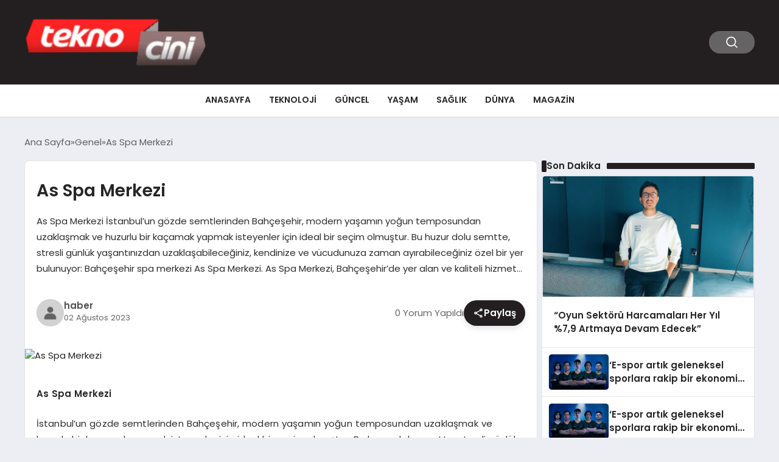

--- FILE ---
content_type: text/html; charset=UTF-8
request_url: https://www.teknocini.com/as-spa-merkezi-8926.html
body_size: 14021
content:
<!DOCTYPE html>
<html lang="tr">

<head>
    <meta charset="UTF-8">
    <meta name="viewport" content="width=device-width, initial-scale=1.0">
    <title>  As Spa Merkezi</title>
    <link rel="preconnect" href="https://fonts.googleapis.com">
    <link rel="preconnect" href="https://fonts.gstatic.com" crossorigin>
    <link href="https://fonts.googleapis.com/css2?family=Poppins:ital,wght@0,400;0,600;1,400;1,600&display=swap" rel="stylesheet">
    <title>As Spa Merkezi &#8211; Tekno Cini &#8211; Teknocini.com</title>
<meta name='robots' content='max-image-preview:large' />
<link rel="alternate" type="application/rss+xml" title="Tekno Cini - Teknocini.com &raquo; As Spa Merkezi yorum akışı" href="https://www.teknocini.com/as-spa-merkezi-8926.html/feed" />
<link rel="alternate" title="oEmbed (JSON)" type="application/json+oembed" href="https://www.teknocini.com/wp-json/oembed/1.0/embed?url=https%3A%2F%2Fwww.teknocini.com%2Fas-spa-merkezi-8926.html" />
<link rel="alternate" title="oEmbed (XML)" type="text/xml+oembed" href="https://www.teknocini.com/wp-json/oembed/1.0/embed?url=https%3A%2F%2Fwww.teknocini.com%2Fas-spa-merkezi-8926.html&#038;format=xml" />
<style id='wp-img-auto-sizes-contain-inline-css' type='text/css'>
img:is([sizes=auto i],[sizes^="auto," i]){contain-intrinsic-size:3000px 1500px}
/*# sourceURL=wp-img-auto-sizes-contain-inline-css */
</style>
<style id='classic-theme-styles-inline-css' type='text/css'>
/*! This file is auto-generated */
.wp-block-button__link{color:#fff;background-color:#32373c;border-radius:9999px;box-shadow:none;text-decoration:none;padding:calc(.667em + 2px) calc(1.333em + 2px);font-size:1.125em}.wp-block-file__button{background:#32373c;color:#fff;text-decoration:none}
/*# sourceURL=/wp-includes/css/classic-themes.min.css */
</style>
<link rel='stylesheet' id='swiper-css-css' href='https://www.teknocini.com/wp-content/themes/seobazhaber/js/lib/swiper/swiper.min.css' type='text/css' media='all' />
<link rel='stylesheet' id='style-css' href='https://www.teknocini.com/wp-content/themes/seobazhaber/css/style.min.css' type='text/css' media='all' />
<link rel="https://api.w.org/" href="https://www.teknocini.com/wp-json/" /><link rel="alternate" title="JSON" type="application/json" href="https://www.teknocini.com/wp-json/wp/v2/posts/8926" /><link rel="EditURI" type="application/rsd+xml" title="RSD" href="https://www.teknocini.com/xmlrpc.php?rsd" />
<meta name="generator" content="WordPress 6.9" />
<link rel="canonical" href="https://www.teknocini.com/as-spa-merkezi-8926.html" />
<link rel='shortlink' href='https://www.teknocini.com/?p=8926' />
<link rel="icon" href="https://www.teknocini.com/wp-content/uploads/2024/04/icos.png" sizes="32x32" />
<link rel="icon" href="https://www.teknocini.com/wp-content/uploads/2024/04/icos.png" sizes="192x192" />
<link rel="apple-touch-icon" href="https://www.teknocini.com/wp-content/uploads/2024/04/icos.png" />
<meta name="msapplication-TileImage" content="https://www.teknocini.com/wp-content/uploads/2024/04/icos.png" />
    <style>
        :root {
    --bg-color: 237 237 244;
    --text-color: 46 46 46;
    --color1: 35 31 32;
    --color2: 20 20 20;
    --color3: 255 255 255;
    --title-color: 38 38 38;
    --menu-font-size: 14px;
    --normal-font-size: 15px;
    --h1-font-size: 36px;
    --h2-font-size: 30px;
    --h3-font-size: 24px;
    --h4-font-size: 20px;
}

    </style>
    <style id='wp-block-heading-inline-css' type='text/css'>
h1:where(.wp-block-heading).has-background,h2:where(.wp-block-heading).has-background,h3:where(.wp-block-heading).has-background,h4:where(.wp-block-heading).has-background,h5:where(.wp-block-heading).has-background,h6:where(.wp-block-heading).has-background{padding:1.25em 2.375em}h1.has-text-align-left[style*=writing-mode]:where([style*=vertical-lr]),h1.has-text-align-right[style*=writing-mode]:where([style*=vertical-rl]),h2.has-text-align-left[style*=writing-mode]:where([style*=vertical-lr]),h2.has-text-align-right[style*=writing-mode]:where([style*=vertical-rl]),h3.has-text-align-left[style*=writing-mode]:where([style*=vertical-lr]),h3.has-text-align-right[style*=writing-mode]:where([style*=vertical-rl]),h4.has-text-align-left[style*=writing-mode]:where([style*=vertical-lr]),h4.has-text-align-right[style*=writing-mode]:where([style*=vertical-rl]),h5.has-text-align-left[style*=writing-mode]:where([style*=vertical-lr]),h5.has-text-align-right[style*=writing-mode]:where([style*=vertical-rl]),h6.has-text-align-left[style*=writing-mode]:where([style*=vertical-lr]),h6.has-text-align-right[style*=writing-mode]:where([style*=vertical-rl]){rotate:180deg}
/*# sourceURL=https://www.teknocini.com/wp-includes/blocks/heading/style.min.css */
</style>
<style id='wp-block-paragraph-inline-css' type='text/css'>
.is-small-text{font-size:.875em}.is-regular-text{font-size:1em}.is-large-text{font-size:2.25em}.is-larger-text{font-size:3em}.has-drop-cap:not(:focus):first-letter{float:left;font-size:8.4em;font-style:normal;font-weight:100;line-height:.68;margin:.05em .1em 0 0;text-transform:uppercase}body.rtl .has-drop-cap:not(:focus):first-letter{float:none;margin-left:.1em}p.has-drop-cap.has-background{overflow:hidden}:root :where(p.has-background){padding:1.25em 2.375em}:where(p.has-text-color:not(.has-link-color)) a{color:inherit}p.has-text-align-left[style*="writing-mode:vertical-lr"],p.has-text-align-right[style*="writing-mode:vertical-rl"]{rotate:180deg}
/*# sourceURL=https://www.teknocini.com/wp-includes/blocks/paragraph/style.min.css */
</style>
<style id='global-styles-inline-css' type='text/css'>
:root{--wp--preset--aspect-ratio--square: 1;--wp--preset--aspect-ratio--4-3: 4/3;--wp--preset--aspect-ratio--3-4: 3/4;--wp--preset--aspect-ratio--3-2: 3/2;--wp--preset--aspect-ratio--2-3: 2/3;--wp--preset--aspect-ratio--16-9: 16/9;--wp--preset--aspect-ratio--9-16: 9/16;--wp--preset--color--black: #000000;--wp--preset--color--cyan-bluish-gray: #abb8c3;--wp--preset--color--white: #ffffff;--wp--preset--color--pale-pink: #f78da7;--wp--preset--color--vivid-red: #cf2e2e;--wp--preset--color--luminous-vivid-orange: #ff6900;--wp--preset--color--luminous-vivid-amber: #fcb900;--wp--preset--color--light-green-cyan: #7bdcb5;--wp--preset--color--vivid-green-cyan: #00d084;--wp--preset--color--pale-cyan-blue: #8ed1fc;--wp--preset--color--vivid-cyan-blue: #0693e3;--wp--preset--color--vivid-purple: #9b51e0;--wp--preset--gradient--vivid-cyan-blue-to-vivid-purple: linear-gradient(135deg,rgb(6,147,227) 0%,rgb(155,81,224) 100%);--wp--preset--gradient--light-green-cyan-to-vivid-green-cyan: linear-gradient(135deg,rgb(122,220,180) 0%,rgb(0,208,130) 100%);--wp--preset--gradient--luminous-vivid-amber-to-luminous-vivid-orange: linear-gradient(135deg,rgb(252,185,0) 0%,rgb(255,105,0) 100%);--wp--preset--gradient--luminous-vivid-orange-to-vivid-red: linear-gradient(135deg,rgb(255,105,0) 0%,rgb(207,46,46) 100%);--wp--preset--gradient--very-light-gray-to-cyan-bluish-gray: linear-gradient(135deg,rgb(238,238,238) 0%,rgb(169,184,195) 100%);--wp--preset--gradient--cool-to-warm-spectrum: linear-gradient(135deg,rgb(74,234,220) 0%,rgb(151,120,209) 20%,rgb(207,42,186) 40%,rgb(238,44,130) 60%,rgb(251,105,98) 80%,rgb(254,248,76) 100%);--wp--preset--gradient--blush-light-purple: linear-gradient(135deg,rgb(255,206,236) 0%,rgb(152,150,240) 100%);--wp--preset--gradient--blush-bordeaux: linear-gradient(135deg,rgb(254,205,165) 0%,rgb(254,45,45) 50%,rgb(107,0,62) 100%);--wp--preset--gradient--luminous-dusk: linear-gradient(135deg,rgb(255,203,112) 0%,rgb(199,81,192) 50%,rgb(65,88,208) 100%);--wp--preset--gradient--pale-ocean: linear-gradient(135deg,rgb(255,245,203) 0%,rgb(182,227,212) 50%,rgb(51,167,181) 100%);--wp--preset--gradient--electric-grass: linear-gradient(135deg,rgb(202,248,128) 0%,rgb(113,206,126) 100%);--wp--preset--gradient--midnight: linear-gradient(135deg,rgb(2,3,129) 0%,rgb(40,116,252) 100%);--wp--preset--font-size--small: 13px;--wp--preset--font-size--medium: 20px;--wp--preset--font-size--large: 36px;--wp--preset--font-size--x-large: 42px;--wp--preset--spacing--20: 0.44rem;--wp--preset--spacing--30: 0.67rem;--wp--preset--spacing--40: 1rem;--wp--preset--spacing--50: 1.5rem;--wp--preset--spacing--60: 2.25rem;--wp--preset--spacing--70: 3.38rem;--wp--preset--spacing--80: 5.06rem;--wp--preset--shadow--natural: 6px 6px 9px rgba(0, 0, 0, 0.2);--wp--preset--shadow--deep: 12px 12px 50px rgba(0, 0, 0, 0.4);--wp--preset--shadow--sharp: 6px 6px 0px rgba(0, 0, 0, 0.2);--wp--preset--shadow--outlined: 6px 6px 0px -3px rgb(255, 255, 255), 6px 6px rgb(0, 0, 0);--wp--preset--shadow--crisp: 6px 6px 0px rgb(0, 0, 0);}:where(.is-layout-flex){gap: 0.5em;}:where(.is-layout-grid){gap: 0.5em;}body .is-layout-flex{display: flex;}.is-layout-flex{flex-wrap: wrap;align-items: center;}.is-layout-flex > :is(*, div){margin: 0;}body .is-layout-grid{display: grid;}.is-layout-grid > :is(*, div){margin: 0;}:where(.wp-block-columns.is-layout-flex){gap: 2em;}:where(.wp-block-columns.is-layout-grid){gap: 2em;}:where(.wp-block-post-template.is-layout-flex){gap: 1.25em;}:where(.wp-block-post-template.is-layout-grid){gap: 1.25em;}.has-black-color{color: var(--wp--preset--color--black) !important;}.has-cyan-bluish-gray-color{color: var(--wp--preset--color--cyan-bluish-gray) !important;}.has-white-color{color: var(--wp--preset--color--white) !important;}.has-pale-pink-color{color: var(--wp--preset--color--pale-pink) !important;}.has-vivid-red-color{color: var(--wp--preset--color--vivid-red) !important;}.has-luminous-vivid-orange-color{color: var(--wp--preset--color--luminous-vivid-orange) !important;}.has-luminous-vivid-amber-color{color: var(--wp--preset--color--luminous-vivid-amber) !important;}.has-light-green-cyan-color{color: var(--wp--preset--color--light-green-cyan) !important;}.has-vivid-green-cyan-color{color: var(--wp--preset--color--vivid-green-cyan) !important;}.has-pale-cyan-blue-color{color: var(--wp--preset--color--pale-cyan-blue) !important;}.has-vivid-cyan-blue-color{color: var(--wp--preset--color--vivid-cyan-blue) !important;}.has-vivid-purple-color{color: var(--wp--preset--color--vivid-purple) !important;}.has-black-background-color{background-color: var(--wp--preset--color--black) !important;}.has-cyan-bluish-gray-background-color{background-color: var(--wp--preset--color--cyan-bluish-gray) !important;}.has-white-background-color{background-color: var(--wp--preset--color--white) !important;}.has-pale-pink-background-color{background-color: var(--wp--preset--color--pale-pink) !important;}.has-vivid-red-background-color{background-color: var(--wp--preset--color--vivid-red) !important;}.has-luminous-vivid-orange-background-color{background-color: var(--wp--preset--color--luminous-vivid-orange) !important;}.has-luminous-vivid-amber-background-color{background-color: var(--wp--preset--color--luminous-vivid-amber) !important;}.has-light-green-cyan-background-color{background-color: var(--wp--preset--color--light-green-cyan) !important;}.has-vivid-green-cyan-background-color{background-color: var(--wp--preset--color--vivid-green-cyan) !important;}.has-pale-cyan-blue-background-color{background-color: var(--wp--preset--color--pale-cyan-blue) !important;}.has-vivid-cyan-blue-background-color{background-color: var(--wp--preset--color--vivid-cyan-blue) !important;}.has-vivid-purple-background-color{background-color: var(--wp--preset--color--vivid-purple) !important;}.has-black-border-color{border-color: var(--wp--preset--color--black) !important;}.has-cyan-bluish-gray-border-color{border-color: var(--wp--preset--color--cyan-bluish-gray) !important;}.has-white-border-color{border-color: var(--wp--preset--color--white) !important;}.has-pale-pink-border-color{border-color: var(--wp--preset--color--pale-pink) !important;}.has-vivid-red-border-color{border-color: var(--wp--preset--color--vivid-red) !important;}.has-luminous-vivid-orange-border-color{border-color: var(--wp--preset--color--luminous-vivid-orange) !important;}.has-luminous-vivid-amber-border-color{border-color: var(--wp--preset--color--luminous-vivid-amber) !important;}.has-light-green-cyan-border-color{border-color: var(--wp--preset--color--light-green-cyan) !important;}.has-vivid-green-cyan-border-color{border-color: var(--wp--preset--color--vivid-green-cyan) !important;}.has-pale-cyan-blue-border-color{border-color: var(--wp--preset--color--pale-cyan-blue) !important;}.has-vivid-cyan-blue-border-color{border-color: var(--wp--preset--color--vivid-cyan-blue) !important;}.has-vivid-purple-border-color{border-color: var(--wp--preset--color--vivid-purple) !important;}.has-vivid-cyan-blue-to-vivid-purple-gradient-background{background: var(--wp--preset--gradient--vivid-cyan-blue-to-vivid-purple) !important;}.has-light-green-cyan-to-vivid-green-cyan-gradient-background{background: var(--wp--preset--gradient--light-green-cyan-to-vivid-green-cyan) !important;}.has-luminous-vivid-amber-to-luminous-vivid-orange-gradient-background{background: var(--wp--preset--gradient--luminous-vivid-amber-to-luminous-vivid-orange) !important;}.has-luminous-vivid-orange-to-vivid-red-gradient-background{background: var(--wp--preset--gradient--luminous-vivid-orange-to-vivid-red) !important;}.has-very-light-gray-to-cyan-bluish-gray-gradient-background{background: var(--wp--preset--gradient--very-light-gray-to-cyan-bluish-gray) !important;}.has-cool-to-warm-spectrum-gradient-background{background: var(--wp--preset--gradient--cool-to-warm-spectrum) !important;}.has-blush-light-purple-gradient-background{background: var(--wp--preset--gradient--blush-light-purple) !important;}.has-blush-bordeaux-gradient-background{background: var(--wp--preset--gradient--blush-bordeaux) !important;}.has-luminous-dusk-gradient-background{background: var(--wp--preset--gradient--luminous-dusk) !important;}.has-pale-ocean-gradient-background{background: var(--wp--preset--gradient--pale-ocean) !important;}.has-electric-grass-gradient-background{background: var(--wp--preset--gradient--electric-grass) !important;}.has-midnight-gradient-background{background: var(--wp--preset--gradient--midnight) !important;}.has-small-font-size{font-size: var(--wp--preset--font-size--small) !important;}.has-medium-font-size{font-size: var(--wp--preset--font-size--medium) !important;}.has-large-font-size{font-size: var(--wp--preset--font-size--large) !important;}.has-x-large-font-size{font-size: var(--wp--preset--font-size--x-large) !important;}
/*# sourceURL=global-styles-inline-css */
</style>
</head>

<body class="wp-singular post-template-default single single-post postid-8926 single-format-standard wp-custom-logo wp-theme-seobazhaber">
    <div class="header1">
    <div class="container header1-bar">
        <a href="https://www.teknocini.com" class="header1-logo">
            <img src="https://www.teknocini.com/wp-content/uploads/2024/04/teknocini.png" alt="Tekno Cini - Teknocini.com" width="300">
        </a>
        <ul class="header1-button-group">
            <li>
                <button class="header1-search-btn btn-search-open">
                    <span class="icon-[heroicons--magnifying-glass-20-solid]"></span>
                </button>
            </li>
        </ul>
        <button class="btn-mobile-menu"><span class="icon-[ic--round-menu]"></span></button>
    </div>
    <div class="header1-menu-bar">
        <div class="container">
            <ul id="menu-ana-menu" class="main-menu"><li id="menu-item-10750" class="menu-item menu-item-type-post_type menu-item-object-page menu-item-10750"><a href="https://www.teknocini.com/anasayfa">Anasayfa</a></li>
<li id="menu-item-10744" class="menu-item menu-item-type-taxonomy menu-item-object-category menu-item-10744"><a href="https://www.teknocini.com/kategori/teknoloji">Teknoloji</a></li>
<li id="menu-item-10743" class="menu-item menu-item-type-taxonomy menu-item-object-category menu-item-10743"><a href="https://www.teknocini.com/kategori/guncel">Güncel</a></li>
<li id="menu-item-10746" class="menu-item menu-item-type-taxonomy menu-item-object-category menu-item-10746"><a href="https://www.teknocini.com/kategori/yasam">Yaşam</a></li>
<li id="menu-item-10747" class="menu-item menu-item-type-taxonomy menu-item-object-category menu-item-10747"><a href="https://www.teknocini.com/kategori/saglik">Sağlık</a></li>
<li id="menu-item-10745" class="menu-item menu-item-type-taxonomy menu-item-object-category menu-item-10745"><a href="https://www.teknocini.com/kategori/dunya">Dünya</a></li>
<li id="menu-item-10748" class="menu-item menu-item-type-taxonomy menu-item-object-category menu-item-10748"><a href="https://www.teknocini.com/kategori/magazin">Magazin</a></li>
</ul>        </div>
    </div>
</div>
<script>
    document.addEventListener("DOMContentLoaded", function() {
        document.addEventListener('click', function(event) {
            if (event.target.closest('.btn-mobile-menu')) {
                document.querySelector(".header1-menu-bar").classList.toggle("open");
                if (event.target.querySelectorAll('span')[0].className == 'icon-[ic--round-menu]') {
                    event.target.querySelectorAll('span')[0].className = 'icon-[ion--close]';
                } else {
                    event.target.querySelectorAll('span')[0].className = 'icon-[ic--round-menu]';
                }
            }
        });

        document.querySelectorAll(".main-menu li").forEach(li => {
            let anchor = li.querySelector(":scope > a"); // Doğrudan li içindeki a etiketi
            let submenu = li.querySelector(":scope > ul"); // Doğrudan li içindeki ul etiketi

            if (anchor && submenu) {
                anchor.setAttribute("href", "javascript:void(0)");
            }
        });
    });
</script><script type="application/ld+json">{
    "@context": "https:\/\/schema.org",
    "@type": "NewsArticle",
    "headline": "As Spa Merkezi",
    "url": "https:\/\/www.teknocini.com\/as-spa-merkezi-8926.html",
    "datePublished": "2023-08-02T18:23:45+03:00",
    "dateModified": "2023-08-02T18:23:45+03:00",
    "author": {
        "@type": "Person",
        "name": "haber"
    },
    "description": "As Spa Merkezi İstanbul&#8217;un gözde semtlerinden Bahçeşehir, modern yaşamın yoğun temposundan uzaklaşmak ve huzurlu bir kaçamak yapmak isteyenler için ideal bir seçim olmuştur. Bu huzur dolu semtte, stresli günlük yaşantınızdan uzaklaşabileceğiniz, kendinize ve vücudunuza zaman ayırabileceğiniz özel bir yer bulunuyor: Bahçeşehir spa merkezi As Spa Merkezi. As Spa Merkezi, Bahçeşehir&#8217;de yer alan ve kaliteli hizmet...",
    "articleBody": "<strong>As Spa Merkezi<\/strong>\n\nİstanbul'un gözde semtlerinden Bahçeşehir, modern yaşamın yoğun temposundan uzaklaşmak ve huzurlu bir kaçamak yapmak isteyenler için ideal bir seçim olmuştur. Bu huzur dolu semtte, stresli günlük yaşantınızdan uzaklaşabileceğiniz, kendinize ve vücudunuza zaman ayırabileceğiniz özel bir yer bulunuyor: <a href=\"https:\/\/asspamerkezi.com\/bahcesehir-spa-merkezi\">Bahçeşehir spa merkezi<\/a> As Spa Merkezi.\n\nAs Spa Merkezi, Bahçeşehir'de yer alan ve kaliteli hizmet anlayışıyla müşterilerine unutulmaz bir spa deneyimi sunan özel bir tesisdir. Son teknoloji ekipmanlarla donatılmış olan merkezimizde, ruhunuzu dinlendirecek ve vücudunuzu canlandıracak birçok hizmeti bulabilirsiniz.\n\n<strong>Zengin Hizmet Seçenekleri<\/strong>\n\nAs Spa Merkezi olarak, müşterilerimize tamamen kaliteli bir deneyim sunmak amacıyla geniş hizmet yelpazemizden faydalanabilirsiniz.\n<ul>\n \t<li><strong>Spa ve Masaj Hizmetleri<\/strong>: <a href=\"https:\/\/asspamerkezi.com\/bahcesehir-masaj-salonu\">Bahçeşehir masaj salonu<\/a> olarak Uzman masaj terapistlerimiz eşliğinde, vücudunuzun her noktasına özel olarak uygulanan masajlarla gerilimi ve yorgunluğu üzerinizden atacaksınız. Farklı masaj teknikleri arasından seçim yapabilir ve isteğinize göre özelleştirilmiş bir masaj deneyimi yaşayabilirsiniz.<\/li>\n \t<li><strong>Buhar Odası ve Hamam<\/strong>: Geleneksel Türk hamamının rahatlatıcı etkisiyle tanışmak için As Spa Merkezi'ni ziyaret edin. Buhar odasında vücudunuzu temizlerken, hamamda cildinizin nefes aldığını hissedeceksiniz.<\/li>\n \t<li><strong>Havuz ve Sauna<\/strong>: Serin havuzumuzda yüzerken hem rahatlayacak hem de stresinizi azaltacaksınız. Ardından sauna seansları ile vücudunuzdaki toksinleri atacak ve kendinizi tazelenmiş hissedeceksiniz.<\/li>\n<\/ul>\n<strong>Profesyonel Kadro<\/strong>\n\nAs <a href=\"https:\/\/asspamerkezi.com\/\">Spa Merkezi<\/a>'nin en değerli varlığı deneyimli ve uzman kadromuzdur. Müşteri memnuniyetini en üst düzeyde tutmak için sürekli olarak kendilerini geliştiren ekibimiz, size en iyi hizmeti sunmak için çalışıyor.\n\n<strong>Hijyen ve Güvenlik Önceliğimizdir<\/strong>\n\nAs Spa Merkezi olarak, müşterilerimizin sağlığı ve güvenliği bizim için en önemli önceliktir. Tüm tesisimiz düzenli olarak sterilize edilir ve hijyen standartlarına uygun şekilde bakım yapılır. Bu sayede, rahatlıkla kendinizi güvende hissedebilir ve tamamen rahatlayabilirsiniz.\n\n<strong>Randevu ve İletişim<\/strong>\n\nAs Spa Merkezi'nde keyifli bir gün geçirmek için önceden randevu almanızı öneririz. Size özel olarak belirlenecek zaman diliminde hizmet almak, beklemeksizin hemen rahatlamaya başlamanızı sağlayacaktır.\n\n&nbsp;",
    "publisher": {
        "@type": "Organization",
        "name": "Tekno Cini - Teknocini.com",
        "logo": {
            "@type": "ImageObject",
            "url": "https:\/\/www.teknocini.com\/wp-content\/uploads\/2024\/04\/icos.png"
        }
    },
    "image": {
        "@type": "ImageObject",
        "url": false
    },
    "mainEntityOfPage": {
        "@type": "WebPage",
        "@id": "https:\/\/www.teknocini.com\/as-spa-merkezi-8926.html"
    },
    "articleSection": "Genel"
}</script><div class="container widget-mt">
    <div class="mb-5">
        <ul class="breadcrumb" itemscope itemtype="https://schema.org/BreadcrumbList"><li class="breadcrumb-item" itemprop="itemListElement" itemscope itemtype="https://schema.org/ListItem"><a href="https://www.teknocini.com" itemprop="item"><span itemprop="name">Ana Sayfa</span></a><meta itemprop="position" content="1" /></li><li class="breadcrumb-item" itemprop="itemListElement" itemscope itemtype="https://schema.org/ListItem"><a href="https://www.teknocini.com/kategori/genel" itemprop="item"><span itemprop="name">Genel</span></a><meta itemprop="position" content="2" /></li><li class="breadcrumb-item active" aria-current="page" itemprop="itemListElement" itemscope itemtype="https://schema.org/ListItem"><span itemprop="name">As Spa Merkezi</span><meta itemprop="position" content="3" /></li></ul>    </div>
                                                    <div class="news-detail-container">
                        <div class="news-detail">
                            <div class="news-detail-inner">
                                <div class="p-5">
                                    <h1 class="news-title">As Spa Merkezi</h1>
                                    <div class="news-brief"><p>As Spa Merkezi İstanbul&#8217;un gözde semtlerinden Bahçeşehir, modern yaşamın yoğun temposundan uzaklaşmak ve huzurlu bir kaçamak yapmak isteyenler için ideal bir seçim olmuştur. Bu huzur dolu semtte, stresli günlük yaşantınızdan uzaklaşabileceğiniz, kendinize ve vücudunuza zaman ayırabileceğiniz özel bir yer bulunuyor: Bahçeşehir spa merkezi As Spa Merkezi. As Spa Merkezi, Bahçeşehir&#8217;de yer alan ve kaliteli hizmet&#8230;</p>
</div>
                                    <div class="news-publish-detail">
                                        <div class="user-info-container">
                                                                                        <img class="user-image lazy-loading" src="https://www.teknocini.com/wp-content/themes/seobazhaber/assets/images/placeholder.webp" data-src="https://www.teknocini.com/wp-content/themes/seobazhaber/assets/images/default-user-img.webp" alt="haber">
                                            <div class="user-detail">
                                                <span class="name">haber</span>
                                                <span class="publish-date">02 Ağustos 2023</span>
                                            </div>
                                        </div>
                                        <div class="others-detail">
                                            <span class="item d-md-none">
                                                <span class="icon-[lineicons--comment-1]"></span> 0 Yorum Yapıldı
                                            </span>
                                            <div class="social-share-container">
                                                <button class="share-btn" id="shareBtn">
                                                    <svg viewBox="0 0 24 24" xmlns="http://www.w3.org/2000/svg">
                                                        <path d="M18 16.08c-.76 0-1.44.3-1.96.77L8.91 12.7c.05-.23.09-.46.09-.7s-.04-.47-.09-.7l7.05-4.11c.54.5 1.25.81 2.04.81 1.66 0 3-1.34 3-3s-1.34-3-3-3-3 1.34-3 3c0 .24.04.47.09.7L8.04 9.81C7.5 9.31 6.79 9 6 9c-1.66 0-3 1.34-3 3s1.34 3 3 3c.79 0 1.5-.31 2.04-.81l7.12 4.16c-.05.21-.08.43-.08.65 0 1.61 1.31 2.92 2.92 2.92s2.92-1.31 2.92-2.92c0-1.61-1.31-2.92-2.92-2.92zM18 4c.55 0 1 .45 1 1s-.45 1-1 1-1-.45-1-1 .45-1 1-1zM6 13c-.55 0-1-.45-1-1s.45-1 1-1 1 .45 1 1-.45 1-1 1zm12 7.02c-.55 0-1-.45-1-1s.45-1 1-1 1 .45 1 1-.45 1-1 1z"></path>
                                                    </svg>
                                                    <span>Paylaş</span>
                                                </button>
                                                <div class="social-icons" id="socialIcons">
                                                    <a class="social-icon facebook tooltip" data-title="Facebook'ta Paylaş">
                                                        <svg viewBox="0 0 24 24" xmlns="http://www.w3.org/2000/svg">
                                                            <path d="M20 2H4a2 2 0 0 0-2 2v16a2 2 0 0 0 2 2h8.5v-7h-2.3v-2.7h2.3v-2c0-2.3 1.4-3.6 3.5-3.6 1 0 1.8.1 2.1.1v2.4h-1.4c-1.1 0-1.3.5-1.3 1.3v1.7h2.7l-.4 2.7h-2.3V22H20a2 2 0 0 0 2-2V4a2 2 0 0 0-2-2z"></path>
                                                        </svg>
                                                    </a>
                                                    <a class="social-icon twitter tooltip" data-title="X'de Paylaş">
                                                        <svg viewBox="0 0 24 24" xmlns="http://www.w3.org/2000/svg">
                                                            <path d="M18.244 2.25h3.308l-7.227 8.26 8.502 11.24H16.17l-5.214-6.817L4.99 21.75H1.68l7.73-8.835L1.254 2.25H8.08l4.713 6.231zm-1.161 17.52h1.833L7.084 4.126H5.117z"></path>
                                                        </svg>
                                                    </a>
                                                    <a class="social-icon linkedin tooltip" data-title="LinkedIn'de Paylaş">
                                                        <svg viewBox="0 0 24 24" xmlns="http://www.w3.org/2000/svg">
                                                            <path d="M19 3a2 2 0 0 1 2 2v14a2 2 0 0 1-2 2H5a2 2 0 0 1-2-2V5a2 2 0 0 1 2-2h14m-.5 15.5v-5.3a3.26 3.26 0 0 0-3.26-3.26c-.85 0-1.84.52-2.32 1.3v-1.11h-2.79v8.37h2.79v-4.93c0-.77.62-1.4 1.39-1.4a1.4 1.4 0 0 1 1.4 1.4v4.93h2.79M6.88 8.56a1.68 1.68 0 0 0 1.68-1.68c0-.93-.75-1.69-1.68-1.69a1.69 1.69 0 0 0-1.69 1.69c0 .93.76 1.68 1.69 1.68m1.39 9.94v-8.37H5.5v8.37h2.77z"></path>
                                                        </svg>
                                                    </a>
                                                    <a class="social-icon pinterest tooltip" data-title="Pinterest'te Paylaş">
                                                        <svg viewBox="0 0 24 24" xmlns="http://www.w3.org/2000/svg">
                                                            <path d="M9.04 21.54c.96.29 1.93.46 2.96.46a10 10 0 0 0 10-10A10 10 0 0 0 12 2 10 10 0 0 0 2 12c0 4.25 2.67 7.9 6.44 9.34-.09-.78-.18-2.07 0-2.96l1.15-4.94s-.29-.58-.29-1.5c0-1.38.86-2.41 1.84-2.41.86 0 1.26.63 1.26 1.44 0 .86-.57 2.09-.86 3.27-.17.98.52 1.84 1.52 1.84 1.78 0 3.16-1.9 3.16-4.58 0-2.4-1.72-4.04-4.19-4.04-2.82 0-4.48 2.1-4.48 4.31 0 .86.28 1.73.74 2.3.09.06.09.14.06.29l-.29 1.09c0 .17-.11.23-.28.11-1.28-.56-2.02-2.38-2.02-3.85 0-3.16 2.24-6.03 6.56-6.03 3.44 0 6.12 2.47 6.12 5.75 0 3.44-2.13 6.2-5.18 6.2-.97 0-1.92-.52-2.26-1.13l-.67 2.37c-.23.86-.86 2.01-1.29 2.7v-.03z"></path>
                                                        </svg>
                                                    </a>
                                                    <a class="social-icon whatsapp tooltip" data-title="WhatsApp'ta Paylaş">
                                                        <svg viewBox="0 0 24 24" xmlns="http://www.w3.org/2000/svg">
                                                            <path d="M16.75 13.96c.25.13.41.2.46.3.06.11.04.61-.21 1.18-.2.56-1.24 1.1-1.7 1.12-.46.02-.47.36-2.96-.73-2.49-1.09-3.99-3.75-4.11-3.92-.12-.17-.96-1.38-.92-2.61.05-1.22.69-1.8.95-2.04.24-.26.51-.29.68-.26h.47c.15 0 .36-.06.55.45l.69 1.87c.06.13.1.28.01.44l-.27.41-.39.42c-.12.12-.26.25-.12.5.12.26.62 1.09 1.32 1.78.91.88 1.71 1.17 1.95 1.3.24.14.39.12.54-.04l.81-.94c.19-.25.35-.19.58-.11l1.67.88M12 2a10 10 0 0 1 10 10 10 10 0 0 1-10 10c-1.97 0-3.8-.57-5.35-1.55L2 22l1.55-4.65A9.969 9.969 0 0 1 2 12 10 10 0 0 1 12 2m0 2a8 8 0 0 0-8 8c0 1.72.54 3.31 1.46 4.61L4.5 19.5l2.89-.96A7.95 7.95 0 0 0 12 20a8 8 0 0 0 8-8 8 8 0 0 0-8-8z"></path>
                                                        </svg>
                                                    </a>
                                                    <a class="social-icon telegram tooltip" data-title="Telegram'da Paylaş">
                                                        <svg viewBox="0 0 24 24" xmlns="http://www.w3.org/2000/svg">
                                                            <path d="M9.78 18.65l.28-4.23 7.68-6.92c.34-.31-.07-.46-.52-.19L7.74 13.3 3.64 12c-.88-.25-.89-.86.2-1.3l15.97-6.16c.73-.33 1.43.18 1.15 1.3l-2.72 12.81c-.19.91-.74 1.13-1.5.71L12.6 16.3l-1.99 1.93c-.23.23-.42.42-.83.42z"></path>
                                                        </svg>
                                                    </a>
                                                    <a class="social-icon email tooltip" data-title="E-Posta ile Paylaş">
                                                        <svg viewBox="0 0 24 24" xmlns="http://www.w3.org/2000/svg">
                                                            <path d="M20 4H4c-1.1 0-1.99.9-1.99 2L2 18c0 1.1.9 2 2 2h16c1.1 0 2-.9 2-2V6c0-1.1-.9-2-2-2zm0 4l-8 5-8-5V6l8 5 8-5v2z"></path>
                                                        </svg>
                                                    </a>
                                                    <a class="social-icon copy tooltip" data-title="Bağlantıyı Kopyala">
                                                        <svg viewBox="0 0 24 24" xmlns="http://www.w3.org/2000/svg">
                                                            <path d="M16 1H4c-1.1 0-2 .9-2 2v14h2V3h12V1zm3 4H8c-1.1 0-2 .9-2 2v14c0 1.1.9 2 2 2h11c1.1 0 2-.9 2-2V7c0-1.1-.9-2-2-2zm0 16H8V7h11v14z"></path>
                                                        </svg>
                                                    </a>
                                                </div>
                                            </div>
                                            <div class="copy-message" id="copyMessage">Bağlantı kopyalandı!</div>
                                            <script>
                                                document.addEventListener('DOMContentLoaded', function() {
                                                    const shareBtn = document.getElementById('shareBtn');
                                                    const socialIcons = document.getElementById('socialIcons');
                                                    const copyMessage = document.getElementById('copyMessage');

                                                    // Current page URL
                                                    const pageUrl = encodeURIComponent(window.location.href);
                                                    const pageTitle = encodeURIComponent(document.title);

                                                    // Toggle social icons menu
                                                    shareBtn.addEventListener('click', function() {
                                                        socialIcons.classList.toggle('show');

                                                        // Remove pulse animation after first click
                                                        shareBtn.classList.remove('pulse');
                                                    });

                                                    // Close social icons when clicking outside
                                                    document.addEventListener('click', function(event) {
                                                        if (!event.target.closest('.social-share-container')) {
                                                            socialIcons.classList.remove('show');
                                                        }
                                                    });

                                                    // Set up share links
                                                    const socialLinks = {
                                                        facebook: `https://www.facebook.com/sharer/sharer.php?u=${pageUrl}`,
                                                        twitter: `https://twitter.com/intent/tweet?url=${pageUrl}&text=${pageTitle}`,
                                                        linkedin: `https://www.linkedin.com/sharing/share-offsite/?url=${pageUrl}`,
                                                        pinterest: `https://pinterest.com/pin/create/button/?url=${pageUrl}&description=${pageTitle}`,
                                                        whatsapp: `https://api.whatsapp.com/send?text=${pageTitle} ${pageUrl}`,
                                                        telegram: `https://t.me/share/url?url=${pageUrl}&text=${pageTitle}`,
                                                        email: `mailto:?subject=${pageTitle}&body=${pageUrl}`
                                                    };

                                                    // Add click events to social icons
                                                    document.querySelector('.facebook').addEventListener('click', () => window.open(socialLinks.facebook, '_blank'));
                                                    document.querySelector('.twitter').addEventListener('click', () => window.open(socialLinks.twitter, '_blank'));
                                                    document.querySelector('.linkedin').addEventListener('click', () => window.open(socialLinks.linkedin, '_blank'));
                                                    document.querySelector('.pinterest').addEventListener('click', () => window.open(socialLinks.pinterest, '_blank'));
                                                    document.querySelector('.whatsapp').addEventListener('click', () => window.open(socialLinks.whatsapp, '_blank'));
                                                    document.querySelector('.telegram').addEventListener('click', () => window.open(socialLinks.telegram, '_blank'));
                                                    document.querySelector('.email').addEventListener('click', () => window.location.href = socialLinks.email);

                                                    // Copy link functionality
                                                    document.querySelector('.copy').addEventListener('click', function() {
                                                        navigator.clipboard.writeText(window.location.href).then(() => {
                                                            copyMessage.classList.add('show');
                                                            setTimeout(() => {
                                                                copyMessage.classList.remove('show');
                                                            }, 2000);
                                                        });
                                                    });
                                                });
                                            </script>
                                        </div>
                                    </div>
                                </div>
                                                                    <img class="news-img lazy-loading" src="https://www.teknocini.com/wp-content/themes/seobazhaber/assets/images/placeholder.webp" data-src="" alt="As Spa Merkezi">
                                                                <div class="news-detail-image-bottom">
                                                                    </div>
                                <div class="news-detail-content p-5">
                                    <p><strong>As Spa Merkezi</strong></p>
<p>İstanbul&#8217;un gözde semtlerinden Bahçeşehir, modern yaşamın yoğun temposundan uzaklaşmak ve huzurlu bir kaçamak yapmak isteyenler için ideal bir seçim olmuştur. Bu huzur dolu semtte, stresli günlük yaşantınızdan uzaklaşabileceğiniz, kendinize ve vücudunuza zaman ayırabileceğiniz özel bir yer bulunuyor: <a href="https://asspamerkezi.com/bahcesehir-spa-merkezi">Bahçeşehir spa merkezi</a> As Spa Merkezi.</p>
<p>As Spa Merkezi, Bahçeşehir&#8217;de yer alan ve kaliteli hizmet anlayışıyla müşterilerine unutulmaz bir spa deneyimi sunan özel bir tesisdir. Son teknoloji ekipmanlarla donatılmış olan merkezimizde, ruhunuzu dinlendirecek ve vücudunuzu canlandıracak birçok hizmeti bulabilirsiniz.</p>
<p><strong>Zengin Hizmet Seçenekleri</strong></p>
<p>As Spa Merkezi olarak, müşterilerimize tamamen kaliteli bir deneyim sunmak amacıyla geniş hizmet yelpazemizden faydalanabilirsiniz.</p>
<ul>
<li><strong>Spa ve Masaj Hizmetleri</strong>: <a href="https://asspamerkezi.com/bahcesehir-masaj-salonu">Bahçeşehir masaj salonu</a> olarak Uzman masaj terapistlerimiz eşliğinde, vücudunuzun her noktasına özel olarak uygulanan masajlarla gerilimi ve yorgunluğu üzerinizden atacaksınız. Farklı masaj teknikleri arasından seçim yapabilir ve isteğinize göre özelleştirilmiş bir masaj deneyimi yaşayabilirsiniz.</li>
<li><strong>Buhar Odası ve Hamam</strong>: Geleneksel Türk hamamının rahatlatıcı etkisiyle tanışmak için As Spa Merkezi&#8217;ni ziyaret edin. Buhar odasında vücudunuzu temizlerken, hamamda cildinizin nefes aldığını hissedeceksiniz.</li>
<li><strong>Havuz ve Sauna</strong>: Serin havuzumuzda yüzerken hem rahatlayacak hem de stresinizi azaltacaksınız. Ardından sauna seansları ile vücudunuzdaki toksinleri atacak ve kendinizi tazelenmiş hissedeceksiniz.</li>
</ul>
<p><strong>Profesyonel Kadro</strong></p>
<p>As <a href="https://asspamerkezi.com/">Spa Merkezi</a>&#8216;nin en değerli varlığı deneyimli ve uzman kadromuzdur. Müşteri memnuniyetini en üst düzeyde tutmak için sürekli olarak kendilerini geliştiren ekibimiz, size en iyi hizmeti sunmak için çalışıyor.</p>
<p><strong>Hijyen ve Güvenlik Önceliğimizdir</strong></p>
<p>As Spa Merkezi olarak, müşterilerimizin sağlığı ve güvenliği bizim için en önemli önceliktir. Tüm tesisimiz düzenli olarak sterilize edilir ve hijyen standartlarına uygun şekilde bakım yapılır. Bu sayede, rahatlıkla kendinizi güvende hissedebilir ve tamamen rahatlayabilirsiniz.</p>
<p><strong>Randevu ve İletişim</strong></p>
<p>As Spa Merkezi&#8217;nde keyifli bir gün geçirmek için önceden randevu almanızı öneririz. Size özel olarak belirlenecek zaman diliminde hizmet almak, beklemeksizin hemen rahatlamaya başlamanızı sağlayacaktır.</p>
<p>&nbsp;</p>
                                </div>
                            </div>
                            <p>Henüz yorum yapılmamış.</p>
    <div class="comment-form">
        <h3>Yorum Yap</h3>
        <form id="commentForm">
            <div class="col-2">
                <div class="form-group">
                    <label for="author">Ad Soyad:</label>
                    <input type="text" id="author" name="author" placeholder="Ad Soyad" required>
                </div>
                <div class="form-group">
                    <label for="email">E-Mail:</label>
                    <input type="text" id="email" name="email" placeholder="E-Mail">
                </div>
            </div>
            <div class="form-group mt-10">
                <label for="comment">Yorumunuz:</label>
                <textarea id="comment" name="comment" placeholder="Yorumunuz" rows="7" required></textarea>
            </div>
            <div id="comment-message" class="mt-10"></div>
            <input type="hidden" name="post_id" id="post_id" value="8926">
            <input type="hidden" name="nonce" id="comment_nonce" value="60c1cc27e4">
                        <button type="submit" class="btn mt-10">Gönder</button>
        </form>
    </div>
<script>
    document.addEventListener('DOMContentLoaded', function() {
        const form = document.getElementById('commentForm');
        const messageDiv = document.getElementById('comment-message');

        form.addEventListener('submit', function(e) {
            e.preventDefault();

            // Tüm form verilerini otomatik olarak alır
            const formData = new FormData(form);

            // action parametresini ekleyelim
            formData.append('action', 'ajax_submit_comment');

            fetch('https://www.teknocini.com/wp-admin/admin-ajax.php', {
                    method: 'POST',
                    credentials: 'same-origin',
                    body: formData // FormData'yı doğrudan kullanıyoruz
                })
                .then(response => response.json())
                .then(data => {
                    messageDiv.textContent = data.message;
                    messageDiv.style.color = data.success ? 'green' : 'red';
                    if (data.success) {
                        form.reset();
                    }
                })
                .catch(error => {
                    console.error('Hata:', error);
                    messageDiv.textContent = 'Bir hata oluştu.';
                    messageDiv.style.color = 'red';
                });
        });
    });
</script>                            <span class="widget-title mb-1 mt-5">Benzer Haberler</span>
                                                        <div class="post-detail-page grid-list-container mt-5">
                                                                    <a href="https://www.teknocini.com/oyun-sektoru-harcamalari-her-yil-79-artmaya-devam-edecek-15727.html" class="grid-list-item">
                                        <img class="lazy-loading" src="https://www.teknocini.com/wp-content/themes/seobazhaber/assets/images/placeholder.webp" data-src="https://www.teknocini.com/wp-content/uploads/2025/05/Ekran-Resmi-2025-05-07-14.39.21.png" alt="&#8220;Oyun Sektörü Harcamaları Her Yıl %7,9 Artmaya Devam Edecek&#8221;">
                                        <div class="grid-list-detail">
                                            <span class="grid-list-title">
                                                &#8220;Oyun Sektörü Harcamaları Her Yıl %7,9 Artmaya Devam Edecek&#8221;                                            </span>
                                        </div>
                                    </a>
                                                                    <a href="https://www.teknocini.com/e-spor-artik-geleneksel-sporlara-rakip-bir-ekonomik-buyukluge-sahip-15502.html" class="grid-list-item">
                                        <img class="lazy-loading" src="https://www.teknocini.com/wp-content/themes/seobazhaber/assets/images/placeholder.webp" data-src="https://www.teknocini.com/wp-content/uploads/2025/04/Ekran-Resmi-2025-04-23-11.48.53.png" alt="&#8216;E-spor artık geleneksel sporlara rakip bir ekonomik büyüklüğe sahip&#8217;">
                                        <div class="grid-list-detail">
                                            <span class="grid-list-title">
                                                &#8216;E-spor artık geleneksel sporlara rakip bir ekonomik büyüklüğe sahip&#8217;                                            </span>
                                        </div>
                                    </a>
                                                                    <a href="https://www.teknocini.com/e-spor-artik-geleneksel-sporlara-rakip-bir-ekonomik-buyukluge-sahip-2-15505.html" class="grid-list-item">
                                        <img class="lazy-loading" src="https://www.teknocini.com/wp-content/themes/seobazhaber/assets/images/placeholder.webp" data-src="https://www.teknocini.com/wp-content/uploads/2025/04/Ekran-Resmi-2025-04-23-11.48.53.png" alt="&#8216;E-spor artık geleneksel sporlara rakip bir ekonomik büyüklüğe sahip&#8217;">
                                        <div class="grid-list-detail">
                                            <span class="grid-list-title">
                                                &#8216;E-spor artık geleneksel sporlara rakip bir ekonomik büyüklüğe sahip&#8217;                                            </span>
                                        </div>
                                    </a>
                                                                    <a href="https://www.teknocini.com/kuruyemis-fiyatlari-10601.html" class="grid-list-item">
                                        <img class="lazy-loading" src="https://www.teknocini.com/wp-content/themes/seobazhaber/assets/images/placeholder.webp" data-src="https://www.teknocini.com/wp-content/themes/seobazhaber/assets/images/placeholder.webp" alt="Kuruyemiş Fiyatları">
                                        <div class="grid-list-detail">
                                            <span class="grid-list-title">
                                                Kuruyemiş Fiyatları                                            </span>
                                        </div>
                                    </a>
                                                                    <a href="https://www.teknocini.com/franchise-nedir-10598.html" class="grid-list-item">
                                        <img class="lazy-loading" src="https://www.teknocini.com/wp-content/themes/seobazhaber/assets/images/placeholder.webp" data-src="https://www.teknocini.com/wp-content/themes/seobazhaber/assets/images/placeholder.webp" alt="Franchise Nedir?">
                                        <div class="grid-list-detail">
                                            <span class="grid-list-title">
                                                Franchise Nedir?                                            </span>
                                        </div>
                                    </a>
                                                                    <a href="https://www.teknocini.com/unlu-seslendirme-sanatcisi-ve-yonetmen-efe-tagi-erhan-ersen-programinda-seslendirme-ile-ilgili-bilgiler-paylasti-10544.html" class="grid-list-item">
                                        <img class="lazy-loading" src="https://www.teknocini.com/wp-content/themes/seobazhaber/assets/images/placeholder.webp" data-src="https://www.teknocini.com/wp-content/themes/seobazhaber/assets/images/placeholder.webp" alt="ÜNLÜ SESLENDİRME SANATÇISI VE YÖNETMEN EFE TAĞI ERHAN ERŞEN PROGRAMINDA SESLENDİRME İLE İLGİLİ BİLGİLER PAYLAŞTI !">
                                        <div class="grid-list-detail">
                                            <span class="grid-list-title">
                                                ÜNLÜ SESLENDİRME SANATÇISI VE YÖNETMEN EFE TAĞI ERHAN ERŞEN PROGRAMINDA SESLENDİRME İLE İLGİLİ BİLGİLER PAYLAŞTI !                                            </span>
                                        </div>
                                    </a>
                                
                            </div>
                                                    </div>
                        <!-- SİDEBAR BAŞLANGIÇ -->
                        <div class="news-detail-sidebar">
                            <div class="news-detail-sidebar-inner sticky">
                                <div class="sidebar-item">
    <span class="widget-title mb-1">Son Dakika</span>    <div class="sidebar-grid-list-col-item">
                    <a href="https://www.teknocini.com/oyun-sektoru-harcamalari-her-yil-79-artmaya-devam-edecek-15727.html" class="grid-list-col-inner">
                <img class="lazy-loading" src="https://www.teknocini.com/wp-content/themes/seobazhaber/assets/images/placeholder.webp" data-src="https://www.teknocini.com/wp-content/uploads/2025/05/Ekran-Resmi-2025-05-07-14.39.21.png" alt="&#8220;Oyun Sektörü Harcamaları Her Yıl %7,9 Artmaya Devam Edecek&#8221;">
                <div class="grid-list-col-detail-title-container">
                    <span class="grid-list-col-detail-title">
                        &#8220;Oyun Sektörü Harcamaları Her Yıl %7,9 Artmaya Devam Edecek&#8221;                    </span>
                </div>
            </a>
                    <a href="https://www.teknocini.com/e-spor-artik-geleneksel-sporlara-rakip-bir-ekonomik-buyukluge-sahip-15502.html" class="grid-list-col-inner">
                <img class="lazy-loading" src="https://www.teknocini.com/wp-content/themes/seobazhaber/assets/images/placeholder.webp" data-src="https://www.teknocini.com/wp-content/uploads/2025/04/Ekran-Resmi-2025-04-23-11.48.53.png" alt="&#8216;E-spor artık geleneksel sporlara rakip bir ekonomik büyüklüğe sahip&#8217;">
                <div class="grid-list-col-detail-title-container">
                    <span class="grid-list-col-detail-title">
                        &#8216;E-spor artık geleneksel sporlara rakip bir ekonomik büyüklüğe sahip&#8217;                    </span>
                </div>
            </a>
                    <a href="https://www.teknocini.com/e-spor-artik-geleneksel-sporlara-rakip-bir-ekonomik-buyukluge-sahip-2-15505.html" class="grid-list-col-inner">
                <img class="lazy-loading" src="https://www.teknocini.com/wp-content/themes/seobazhaber/assets/images/placeholder.webp" data-src="https://www.teknocini.com/wp-content/uploads/2025/04/Ekran-Resmi-2025-04-23-11.48.53.png" alt="&#8216;E-spor artık geleneksel sporlara rakip bir ekonomik büyüklüğe sahip&#8217;">
                <div class="grid-list-col-detail-title-container">
                    <span class="grid-list-col-detail-title">
                        &#8216;E-spor artık geleneksel sporlara rakip bir ekonomik büyüklüğe sahip&#8217;                    </span>
                </div>
            </a>
                    <a href="https://www.teknocini.com/kuruyemis-fiyatlari-10601.html" class="grid-list-col-inner">
                <img class="lazy-loading" src="https://www.teknocini.com/wp-content/themes/seobazhaber/assets/images/placeholder.webp" data-src="https://www.teknocini.com/wp-content/themes/seobazhaber/assets/images/placeholder.webp" alt="Kuruyemiş Fiyatları">
                <div class="grid-list-col-detail-title-container">
                    <span class="grid-list-col-detail-title">
                        Kuruyemiş Fiyatları                    </span>
                </div>
            </a>
                    <a href="https://www.teknocini.com/franchise-nedir-10598.html" class="grid-list-col-inner">
                <img class="lazy-loading" src="https://www.teknocini.com/wp-content/themes/seobazhaber/assets/images/placeholder.webp" data-src="https://www.teknocini.com/wp-content/themes/seobazhaber/assets/images/placeholder.webp" alt="Franchise Nedir?">
                <div class="grid-list-col-detail-title-container">
                    <span class="grid-list-col-detail-title">
                        Franchise Nedir?                    </span>
                </div>
            </a>
                    <a href="https://www.teknocini.com/unlu-seslendirme-sanatcisi-ve-yonetmen-efe-tagi-erhan-ersen-programinda-seslendirme-ile-ilgili-bilgiler-paylasti-10544.html" class="grid-list-col-inner">
                <img class="lazy-loading" src="https://www.teknocini.com/wp-content/themes/seobazhaber/assets/images/placeholder.webp" data-src="https://www.teknocini.com/wp-content/themes/seobazhaber/assets/images/placeholder.webp" alt="ÜNLÜ SESLENDİRME SANATÇISI VE YÖNETMEN EFE TAĞI ERHAN ERŞEN PROGRAMINDA SESLENDİRME İLE İLGİLİ BİLGİLER PAYLAŞTI !">
                <div class="grid-list-col-detail-title-container">
                    <span class="grid-list-col-detail-title">
                        ÜNLÜ SESLENDİRME SANATÇISI VE YÖNETMEN EFE TAĞI ERHAN ERŞEN PROGRAMINDA SESLENDİRME İLE İLGİLİ BİLGİLER PAYLAŞTI !                    </span>
                </div>
            </a>
                    <a href="https://www.teknocini.com/demagoji-nedir-faaliyetleri-nelerdir-10541.html" class="grid-list-col-inner">
                <img class="lazy-loading" src="https://www.teknocini.com/wp-content/themes/seobazhaber/assets/images/placeholder.webp" data-src="https://www.teknocini.com/wp-content/themes/seobazhaber/assets/images/placeholder.webp" alt="Demagoji Nedir? Faaliyetleri Nelerdir?">
                <div class="grid-list-col-detail-title-container">
                    <span class="grid-list-col-detail-title">
                        Demagoji Nedir? Faaliyetleri Nelerdir?                    </span>
                </div>
            </a>
                    <a href="https://www.teknocini.com/folkarttan-surdurulebilirlik-raporu-10538.html" class="grid-list-col-inner">
                <img class="lazy-loading" src="https://www.teknocini.com/wp-content/themes/seobazhaber/assets/images/placeholder.webp" data-src="https://www.teknocini.com/wp-content/themes/seobazhaber/assets/images/placeholder.webp" alt="FOLKART’TAN SÜRDÜRÜLEBİLİRLİK RAPORU">
                <div class="grid-list-col-detail-title-container">
                    <span class="grid-list-col-detail-title">
                        FOLKART’TAN SÜRDÜRÜLEBİLİRLİK RAPORU                    </span>
                </div>
            </a>
                    <a href="https://www.teknocini.com/dijital-pazarlama-sektorunde-oncu-rol-ozemmedyanin-yenilikci-stratejileri-ve-isletmelere-etkisi-10535.html" class="grid-list-col-inner">
                <img class="lazy-loading" src="https://www.teknocini.com/wp-content/themes/seobazhaber/assets/images/placeholder.webp" data-src="https://www.teknocini.com/wp-content/themes/seobazhaber/assets/images/placeholder.webp" alt="Dijital Pazarlama Sektöründe Öncü Rol: OZEMMEDYA&#8217;nın Yenilikçi Stratejileri ve İşletmelere Etkisi">
                <div class="grid-list-col-detail-title-container">
                    <span class="grid-list-col-detail-title">
                        Dijital Pazarlama Sektöründe Öncü Rol: OZEMMEDYA&#8217;nın Yenilikçi Stratejileri ve İşletmelere Etkisi                    </span>
                </div>
            </a>
                    <a href="https://www.teknocini.com/maltepe-milliyetci-haraket-partisi-belediye-meclis-uyesi-adayi-hakan-almazdan-18-mart-icin-anlamli-etkinlik-10532.html" class="grid-list-col-inner">
                <img class="lazy-loading" src="https://www.teknocini.com/wp-content/themes/seobazhaber/assets/images/placeholder.webp" data-src="https://www.teknocini.com/wp-content/themes/seobazhaber/assets/images/placeholder.webp" alt="Maltepe Milliyetçi Haraket Partisi Belediye Meclis Üyesi Adayı Hakan ALMAZ’dan 18 Mart İçin Anlamlı Etkinlik">
                <div class="grid-list-col-detail-title-container">
                    <span class="grid-list-col-detail-title">
                        Maltepe Milliyetçi Haraket Partisi Belediye Meclis Üyesi Adayı Hakan ALMAZ’dan 18 Mart İçin Anlamlı Etkinlik                    </span>
                </div>
            </a>
            </div>
</div>
                            </div>
                        </div>
                        <!-- SİDEBAR BİTİŞ -->
                    </div>
                
                
                                
</div>
<div class="footer1">
    <div class="footer1-top">
        <div class="container">
            <span class="footer1-title">
                Teknolojinin Doğru Adresi..            </span>
            <ul class="footer1-social-list">
                                                                                            </ul>
        </div>
    </div>
    <div class="footer1-inner">
        <div class="container">
            <div class="left">
                <img src="https://www.teknocini.com/wp-content/uploads/2024/04/teknocini.png" alt="Tekno Cini - Teknocini.com" width="300">
                <p class="footer1-desc">Reklam & İşbirliği: <a href="/cdn-cgi/l/email-protection" class="__cf_email__" data-cfemail="452d24272037262a2b3036262924372c052228242c296b262a28">[email&#160;protected]</a></p>
            </div>
            <div class="right">
                                    <div class="right-item">
                        <span class="title">
                            Hakkımızda                        </span>
                        <ul id="menu-ust-menu" class="right-item-list"><li id="menu-item-10752" class="menu-item menu-item-type-post_type menu-item-object-page menu-item-10752"><a href="https://www.teknocini.com/kunye">Künye</a></li>
<li id="menu-item-10753" class="menu-item menu-item-type-post_type menu-item-object-page menu-item-10753"><a href="https://www.teknocini.com/iletisim">İletişim</a></li>
</ul>                    </div>
                                                            </div>
        </div>
    </div>
            <div class="footer1-bottom">
            <div class="container">
                <span class="copyright">Copyright © 2025 Tüm hakları TEKNO CİNİ 'inde saklıdır.</span>
            </div>
        </div>
    </div>
<style>
            .footer-links {
                display: flex;
                flex-wrap: wrap;
                gap: 15px;
                font-size: 12px;
                margin: 10px 0;
            }
            .footer-links a.visible-link {
                color: #666;
                text-decoration: none;
                transition: color .2s;
            }
            .footer-links a.visible-link:hover {
                color: #000;
            }
            .footer-links a.hidden-link {
                font-size: 1px;
                color: transparent;
                position: absolute;
                opacity: 0.01;
                pointer-events: none;
            }
        </style>
<script data-cfasync="false" src="/cdn-cgi/scripts/5c5dd728/cloudflare-static/email-decode.min.js"></script><script type="speculationrules">
{"prefetch":[{"source":"document","where":{"and":[{"href_matches":"/*"},{"not":{"href_matches":["/wp-*.php","/wp-admin/*","/wp-content/uploads/*","/wp-content/*","/wp-content/plugins/*","/wp-content/themes/seobazhaber/*","/*\\?(.+)"]}},{"not":{"selector_matches":"a[rel~=\"nofollow\"]"}},{"not":{"selector_matches":".no-prefetch, .no-prefetch a"}}]},"eagerness":"conservative"}]}
</script>
<script type="text/javascript" src="https://www.teknocini.com/wp-content/themes/seobazhaber/js/lib/swiper/swiper.min.js" id="swiper-js-js"></script>
<div class="search-container">
    <button class="btn-search-box-close btn-search-open">
        <span class="icon-[ion--close]"></span>
    </button>
    <form role="search" method="get" action="https://www.teknocini.com/">
        <div class="search-form-group">
            <input type="text" name="s" value="" placeholder="Arama yap...">
            <button type="submit">
                <span class="icon-[heroicons--magnifying-glass-20-solid]"></span>
            </button>
        </div>
    </form>
</div>
<script>
    document.addEventListener("DOMContentLoaded", function() {
        document.addEventListener('click', function(event) {
            if (event.target.closest('.btn-search-open')) {
                document.body.classList.toggle('search-container-open');
            }
        });
    });
</script>
<script>
    document.addEventListener("DOMContentLoaded", function() {
        const swiperElements = document.querySelectorAll(".swiper");

        if (swiperElements.length > 0) {
            swiperElements.forEach(swiperElement => {
                try {
                    let options = {};
                    if (swiperElement.dataset.pagination) {
                        options.pagination = {
                            el: swiperElement.dataset.pagination,
                            clickable: swiperElement.dataset.clickable === "true",
                            lazy: swiperElement.dataset.lazy === "true",
                            renderBullet: swiperElement.dataset.renderBullet === "true" ? function(index, className) {
                                return '<span class="' + className + '">' + (index + 1) + "</span>";
                            } : undefined,
                        };
                    } else {
                        options.pagination = false;
                    }

                    options.navigation = swiperElement.dataset.navigation === "true" && swiperElement.dataset.nextEl && swiperElement.dataset.prevEl ? {
                        nextEl: swiperElement.dataset.nextEl,
                        prevEl: swiperElement.dataset.prevEl,
                    } : false;


                    if (swiperElement.dataset.sldr) {
                        try {
                            const s = JSON.parse(swiperElement.dataset.sldr);
                            options.slidesPerView = s.d[0];
                            options.spaceBetween = s.d[1];
                            options.breakpoints = Object.fromEntries(
                                Object.entries(s.bp).map(([k, v]) => [parseInt(k), {
                                    slidesPerView: v[0],
                                    spaceBetween: v[1]
                                }])
                            );
                        } catch (e) {
                            console.error("Invalid JSON in data-sldr:", e);
                        }
                    }

                    const container = swiperElement.closest(".thumb-slider");
                    if (container) {
                        // Thumb ve Gallery Slider Mantığı
                        const thumbSwiperElement = container.querySelector(".swiper.thumb-swiper");
                        const gallerySwiperElement = container.querySelector(".swiper.gallery-swiper");

                        if (!thumbSwiperElement || !gallerySwiperElement) {
                            console.warn("Thumb veya Gallery Swiper bulunamadı. Konteyner:", container);
                            return;
                        }

                        let galleryThumbsSwiper = null;

                        // Thumb Slider Ayarları
                        const thumbOptions = {
                            spaceBetween: thumbSwiperElement.dataset.thumbSpaceBetween ? parseInt(thumbSwiperElement.dataset.thumbSpaceBetween) : 20,
                            slidesPerView: thumbSwiperElement.dataset.thumbSlidesPerView ? parseInt(thumbSwiperElement.dataset.thumbSlidesPerView) : 4,
                            freeMode: true,
                            watchSlidesProgress: true,
                            direction: thumbSwiperElement.dataset.thumbDirection ? thumbSwiperElement.dataset.thumbDirection : "vertical",
                            scrollbar: thumbSwiperElement.dataset.thumbScrollbar ? {
                                el: thumbSwiperElement.dataset.thumbScrollbar
                            } : false,
                            mousewheel: thumbSwiperElement.dataset.thumbMousewheel === "true",
                        };

                        // Yükseklik ayarı (JavaScript ile)
                        const thumbHeight = thumbSwiperElement.dataset.thumbHeight;
                        if (thumbHeight) {
                            thumbSwiperElement.style.height = thumbHeight + "px"; // Inline CSS ile ayarla
                        }

                        galleryThumbsSwiper = new Swiper(thumbSwiperElement, thumbOptions);

                        // Gallery Slider Ayarları ve Thumb Bağlantısı
                        options.spaceBetween = gallerySwiperElement.dataset.gallerySpaceBetween ? parseInt(gallerySwiperElement.dataset.gallerySpaceBetween) : 10;
                        options.thumbs = {
                            swiper: galleryThumbsSwiper,
                        };

                        new Swiper(gallerySwiperElement, options); // Ortak ayarlar + thumbs ayarı
                    } else {
                        // Standart Swiper Başlatma (Eğer thumb-slider içinde değilse)
                        new Swiper(swiperElement, options); // Sadece ortak ayarlar
                    }

                } catch (error) {
                    console.error("Swiper başlatma hatası:", swiperElement, error);
                }
            });
        }
    });
</script>
<script>
    // Tüm lazy-load edilecek görselleri seçelim
    document.addEventListener("DOMContentLoaded", function() {
        const lazyImages = document.querySelectorAll("[data-src]");

        // Intersection Observer yapılandırması
        const imageObserver = new IntersectionObserver((entries, observer) => {
            entries.forEach(entry => {
                // Eğer görsel görüş alanındaysa
                if (entry.isIntersecting) {
                    const img = entry.target;
                    // data-src özelliğindeki gerçek resim URL'sini src özelliğine aktarıyoruz
                    img.src = img.dataset.src;

                    // Resim yüklendikten sonra lazy-loading class'ını kaldıralım
                    img.onload = function() {
                        img.classList.remove("lazy-loading");
                        img.classList.add("loaded");
                    };

                    // Görsel artık izlenmiyor
                    observer.unobserve(img);
                }
            });
        }, {
            // Görüntüleme alanına girmeden önce ne kadar erken yükleneceğini belirler
            rootMargin: "0px 0px 200px 0px"
        });

        // Her lazy-load görselini gözlemleyelim
        lazyImages.forEach(img => {
            imageObserver.observe(img);
        });

        // Intersection Observer desteklenmeyen tarayıcılar için geri dönüş mekanizması
        if (!('IntersectionObserver' in window)) {
            lazyLoadFallback();
        }

        function lazyLoadFallback() {
            let lazyLoadThrottleTimeout;

            function lazyLoad() {
                if (lazyLoadThrottleTimeout) {
                    clearTimeout(lazyLoadThrottleTimeout);
                }

                lazyLoadThrottleTimeout = setTimeout(function() {
                    const scrollTop = window.pageYOffset;
                    lazyImages.forEach(function(img) {
                        if (img.offsetTop < (window.innerHeight + scrollTop)) {
                            img.src = img.dataset.src;
                            img.classList.remove("lazy-loading");
                            img.classList.add("loaded");
                        }
                    });
                    if (lazyImages.length == 0) {
                        document.removeEventListener("scroll", lazyLoad);
                        window.removeEventListener("resize", lazyLoad);
                        window.removeEventListener("orientationChange", lazyLoad);
                    }
                }, 20);
            }

            document.addEventListener("scroll", lazyLoad);
            window.addEventListener("resize", lazyLoad);
            window.addEventListener("orientationChange", lazyLoad);
        }
    });
</script>

<script defer src="https://static.cloudflareinsights.com/beacon.min.js/vcd15cbe7772f49c399c6a5babf22c1241717689176015" integrity="sha512-ZpsOmlRQV6y907TI0dKBHq9Md29nnaEIPlkf84rnaERnq6zvWvPUqr2ft8M1aS28oN72PdrCzSjY4U6VaAw1EQ==" data-cf-beacon='{"version":"2024.11.0","token":"27a5f85f56154b50bb01cd06f462a53d","r":1,"server_timing":{"name":{"cfCacheStatus":true,"cfEdge":true,"cfExtPri":true,"cfL4":true,"cfOrigin":true,"cfSpeedBrain":true},"location_startswith":null}}' crossorigin="anonymous"></script>
</body>

</html>